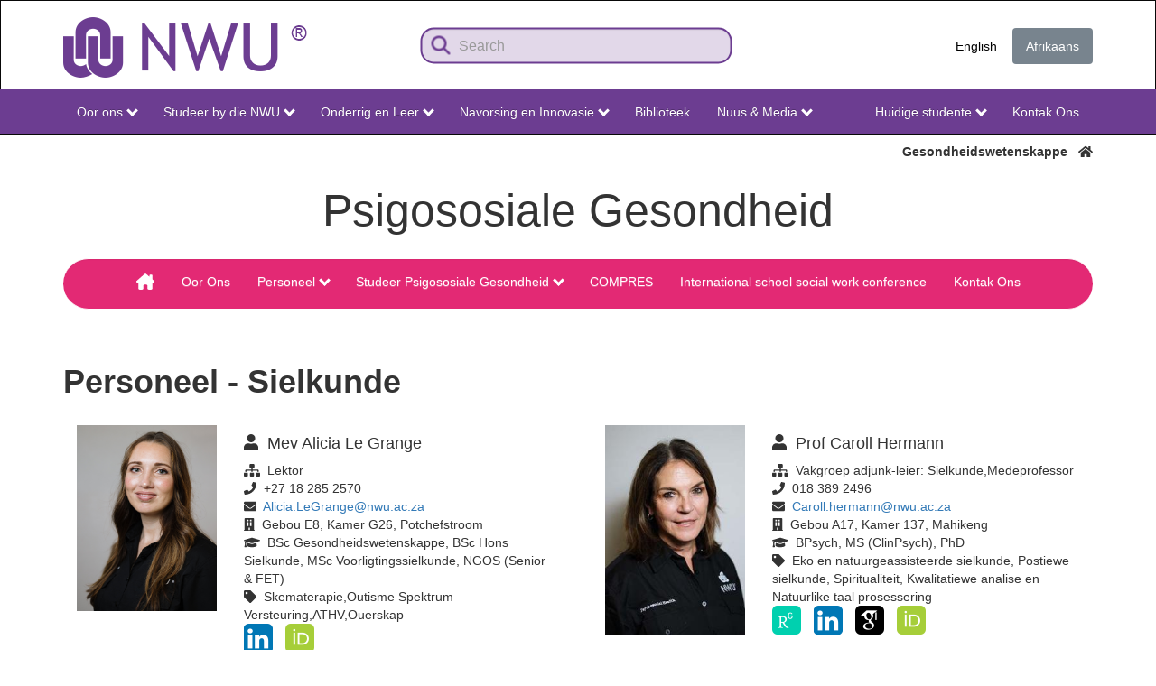

--- FILE ---
content_type: text/html; charset=UTF-8
request_url: https://health-sciences.nwu.ac.za/af/psychosocial-health/personeel-sielkunde
body_size: 19001
content:
<!DOCTYPE html>
<html  lang="af" dir="ltr" prefix="content: http://purl.org/rss/1.0/modules/content/  dc: http://purl.org/dc/terms/  foaf: http://xmlns.com/foaf/0.1/  og: http://ogp.me/ns#  rdfs: http://www.w3.org/2000/01/rdf-schema#  schema: http://schema.org/  sioc: http://rdfs.org/sioc/ns#  sioct: http://rdfs.org/sioc/types#  skos: http://www.w3.org/2004/02/skos/core#  xsd: http://www.w3.org/2001/XMLSchema# ">
  <head>
      <!-- Google tag (gtag.js) -->
      <script async src="https://www.googletagmanager.com/gtag/js?id=G-YCZNFP4PNS"></script>
      <script>
        window.dataLayer = window.dataLayer || [];
        function gtag(){dataLayer.push(arguments);}
        gtag('js', new Date());

        gtag('config', 'G-YCZNFP4PNS');
      </script>
	<link rel="apple-touch-icon" sizes="180x180" href="/sites/health-sciences.nwu.ac.za/files/files/favicon_io/apple-touch-icon.png">
    <link rel="icon" type="image/png" sizes="32x32" href="/sites/health-sciences.nwu.ac.za/files/files/favicon_io/favicon-32x32.png">
    <link rel="icon" type="image/png" sizes="16x16" href="/sites/health-sciences.nwu.ac.za/files/files/favicon_io/favicon-16x16.png">
    <link rel="manifest" href="/sites/health-sciences.nwu.ac.za/files/files/favicon_io/site.webmanifest">		  
    <meta charset="utf-8" />
<script async src="https://www.googletagmanager.com/gtag/js?id=G-YCZNFP4PNS"></script>
<script>window.dataLayer = window.dataLayer || [];function gtag(){dataLayer.push(arguments)};gtag("js", new Date());gtag("set", "developer_id.dMDhkMT", true);gtag("config", "G-YCZNFP4PNS", {"groups":"default","page_placeholder":"PLACEHOLDER_page_location"});</script>
<meta name="description" content=".views-row-odd.col-sm-6 { clear: both; margin-bottom:20px; } .views-row-even.col-sm-6 { margin-bottom:20px; }" />
<link rel="canonical" href="http://health-sciences.nwu.ac.za/af/psychosocial-health/personeel-sielkunde" />
<meta name="Generator" content="Drupal 10 (https://www.drupal.org)" />
<meta name="MobileOptimized" content="width" />
<meta name="HandheldFriendly" content="true" />
<meta name="viewport" content="width=device-width, initial-scale=1.0" />
<link rel="icon" href="/sites/health-sciences.nwu.ac.za/files/favicon_io/favicon.ico" type="image/vnd.microsoft.icon" />
<link rel="alternate" hreflang="en" href="http://health-sciences.nwu.ac.za/psychosocial-health/staff-psychology" />
<link rel="alternate" hreflang="af" href="http://health-sciences.nwu.ac.za/af/psychosocial-health/personeel-sielkunde" />

    <title>Personeel - Sielkunde | health-sciences.nwu.ac.za</title>
    <link rel="stylesheet" media="all" href="/sites/health-sciences.nwu.ac.za/files/css/css_xtP9UmR9XIEpX0rB90DYPM5YJjZGcG3fMOpk5-mZwzE.css?delta=0&amp;language=af&amp;theme=nwu_theme&amp;include=eJxljksKwzAMBS9krCMFW1ZA9UdGkmt6-ybdtNDNY5jZvGRGfvB4ELoooFnsUhgDVip8qasVGp6bYIUfDtyRoOiaqcWbI4-5PNjLnDrkZBQ25VO0H1nEzTVN-DPh205NnbZoDU-mbfDZ-81q9Aagj0Iq" />
<link rel="stylesheet" media="all" href="/sites/health-sciences.nwu.ac.za/files/css/css_vk5D21uktkPcmfrig7MMaJmz3WV8d5TAh5_20fcxl7I.css?delta=1&amp;language=af&amp;theme=nwu_theme&amp;include=eJxljksKwzAMBS9krCMFW1ZA9UdGkmt6-ybdtNDNY5jZvGRGfvB4ELoooFnsUhgDVip8qasVGp6bYIUfDtyRoOiaqcWbI4-5PNjLnDrkZBQ25VO0H1nEzTVN-DPh205NnbZoDU-mbfDZ-81q9Aagj0Iq" />
<link rel="stylesheet" media="all" href="/sites/health-sciences.nwu.ac.za/files/css/css_aHeZq7-GKU7loSzGsHQo3jrgATprxYQDnygTQrVdH1M.css?delta=2&amp;language=af&amp;theme=nwu_theme&amp;include=eJxljksKwzAMBS9krCMFW1ZA9UdGkmt6-ybdtNDNY5jZvGRGfvB4ELoooFnsUhgDVip8qasVGp6bYIUfDtyRoOiaqcWbI4-5PNjLnDrkZBQ25VO0H1nEzTVN-DPh205NnbZoDU-mbfDZ-81q9Aagj0Iq" />

    <script src="https://use.fontawesome.com/releases/v5.12.0/js/all.js" defer crossorigin="anonymous"></script>
<script src="https://use.fontawesome.com/releases/v5.12.0/js/v4-shims.js" defer crossorigin="anonymous"></script>

  </head>
  <body class="page-node-21360 path-node page-node-type-nwu-page has-glyphicons">
    <a href="#main-content" class="visually-hidden focusable skip-link">
      Skip to main content
    </a>
    
      <div class="dialog-off-canvas-main-canvas" data-off-canvas-main-canvas>
              <header class="navbar navbar-inverse container-fluid" id="navbar" role="banner">
    <div class="container">
            <div class="navbar-header">
          <div class="region region-navigation">
          <a class="logo navbar-btn pull-left" href="http://www.nwu.ac.za/" title="Home" rel="home">
      <img src="/sites/health-sciences.nwu.ac.za/files/NWU-logo-pers_3.png" alt="Home" />
    </a>
      <section class="views-exposed-form pull-right min-margin settings-tray-editable block block-views block-views-exposed-filter-blockmultisite-search-page-1 clearfix" data-drupal-selector="views-exposed-form-multisite-search-page-1" id="block-exposedformmultisite-searchpage-1" data-drupal-settingstray="editable">
  
    

      <form action="/af/multisite-search" method="get" id="views-exposed-form-multisite-search-page-1" accept-charset="UTF-8">
  <div class="form--inline form-inline clearfix">
  <div class="form-item js-form-item form-type-textfield js-form-type-textfield form-item-search-api-fulltext js-form-item-search-api-fulltext form-no-label form-group">
  
  
  <input placeholder="Search" data-drupal-selector="edit-search-api-fulltext" class="form-text form-control" type="text" id="edit-search-api-fulltext" name="search_api_fulltext" value="" size="30" maxlength="128" />

  
  
  </div>
<div data-drupal-selector="edit-actions" class="form-actions form-group js-form-wrapper form-wrapper" id="edit-actions"><button data-drupal-selector="edit-submit-multisite-search" class="button js-form-submit form-submit btn-primary btn icon-before" type="submit" id="edit-submit-multisite-search" value="Search"><span class="icon glyphicon glyphicon-search" aria-hidden="true"></span>
Search</button></div>

</div>

</form>

  </section>

<section class="language-switcher-language-url CSS - pull-right clear-right settings-tray-editable block block-language block-language-blocklanguage-interface clearfix" id="block-languageswitcher" role="navigation" data-drupal-settingstray="editable">
  
    

      <ul class="links nav nav-pills"><li hreflang="en" data-drupal-link-system-path="node/21360" class="en"><a href="/psychosocial-health/staff-psychology" class="language-link" hreflang="en" data-drupal-link-system-path="node/21360">English</a></li><li hreflang="af" data-drupal-link-system-path="node/21360" class="af is-active" aria-current="page"><a href="/af/psychosocial-health/personeel-sielkunde" class="language-link is-active" hreflang="af" data-drupal-link-system-path="node/21360" aria-current="page">Afrikaans</a></li></ul>
  </section>


  </div>

                          <button type="button" class="navbar-toggle" data-toggle="collapse" data-target="#navbar-collapse">
            <span class="sr-only">Toggle navigation</span>
            <span class="icon-bar"></span>
            <span class="icon-bar"></span>
            <span class="icon-bar"></span>
          </button>
              </div>

                    <div id="navbar-collapse" class="navbar-collapse collapse">
          <div class="row container">
            <div class="region region-navigation-collapsible">
    <nav role="navigation" aria-labelledby="block-nwumainafr-menu" id="block-nwumainafr" class="settings-tray-editable" data-drupal-settingstray="editable">
            
  <h2 class="visually-hidden" id="block-nwumainafr-menu">NWU Main Afr</h2>
  

        
      <ul class="menu menu--nwumainafr nav navbar-nav">
                      <li class="expanded dropdown first leaf">
              <a class="dropdown-toggle" href="https://www.nwu.ac.za/af" data-toggle="dropdown">Oor ons<span class="caret"></span></a>
                          <ul class="dropdown-menu">
                      <li class="first leaf">
              <a href="https://www.nwu.ac.za/af/welkom-die-nwu">Welkom by die NWU</a>
                  </li>
                      <li class="leaf">
              <a href="https://www.nwu.ac.za/af/content/nwu-beheer-en-bestuur-22">NWU beheerstrukture</a>
                  </li>
                      <li class="leaf">
              <a href="https://www.nwu.ac.za/af/content/nwu-beheer-en-bestuur-0">NWU bestuur</a>
                  </li>
                      <li class="leaf">
              <a href="https://www.nwu.ac.za/af/leidende-dokumente-beheer-en-bestuur">Statuut en riglyndokumente</a>
                  </li>
                      <li class="leaf">
              <a href="https://www.nwu.ac.za/af/gov_man/policy/index.html">Beleide en Reëls</a>
                  </li>
                      <li class="leaf">
              <a href="https://www.nwu.ac.za/transformation">Transformasie by die NWU</a>
                  </li>
                      <li class="leaf">
              <a href="https://services.nwu.ac.za/nwuway">NWU-waardes en Waardegedrewe Gedrag</a>
                  </li>
                      <li class="leaf">
              <a href="https://www.nwu.ac.za/sites/www.nwu.ac.za/files/files/i-institutional-information/pocket-statistics/NWU%20Quick%20Stats%202025-2026.pdf">NWU statistieke</a>
                  </li>
                      <li class="leaf">
              <a href="https://studies.nwu.ac.za/studies/faculty-fact-sheets">Fakulteit feiteblaaie</a>
                  </li>
                      <li class="leaf">
              <a href="https://www.nwu.ac.za/internationalisation/international-strategic-partnerships-and-collaborations">Internasionalisering</a>
                  </li>
                      <li class="leaf">
              <a href="https://www.nwu.ac.za/af/content/nwu-ons-publikasies">NWU Publikasies</a>
                  </li>
                      <li class="leaf">
              <a href="https://www.nwu.ac.za/af/rangordening">Rangordening </a>
                  </li>
                      <li class="last leaf">
              <a href="https://www.nwu.ac.za/af/nwu-kontakinligting">Kontak ons</a>
                  </li>
        </ul>
  
            </li>
                      <li class="expanded dropdown leaf">
              <a class="dropdown-toggle" href="https://studies.nwu.ac.za/af" data-toggle="dropdown">Studeer by die NWU<span class="caret"></span></a>
                          <ul class="dropdown-menu">
                      <li class="first leaf">
              <a href="https://studies.nwu.ac.za/af/studies/aansoeke">Doen hier aansoek</a>
                  </li>
                      <li class="leaf">
              <a href="https://studies.nwu.ac.za/af/studies/beurse">Beurse</a>
                  </li>
                      <li class="leaf">
              <a href="https://services.nwu.ac.za/af/student-accounts-and-bursaries/betaalbare-gelde">Betaalbare gelde</a>
                  </li>
                      <li class="leaf">
              <a href="https://studies.nwu.ac.za/af">Voorgraadse studies</a>
                  </li>
                      <li class="leaf">
              <a href="https://studies.nwu.ac.za/af/nagraadse-studies">Nagraadse studies</a>
                  </li>
                      <li class="leaf">
              <a href="https://distance.nwu.ac.za/">Afstandsleer</a>
                  </li>
                      <li class="leaf">
              <a href="https://services.nwu.ac.za/unit-continuing-education/uce-short-courses">Kortkursusse</a>
                  </li>
                      <li class="leaf">
              <a href="https://studies.nwu.ac.za/af/studies/koshuise">Koshuise</a>
                  </li>
                      <li class="leaf">
              <a href="https://nwubusinessschool.co.za/">Besigheidskool</a>
                  </li>
                      <li class="leaf">
              <a href="https://www.nwu.ac.za/nwu/students/int.html">Internasionale studente</a>
                  </li>
                      <li class="leaf">
              <a href="https://studies.nwu.ac.za/af/studies/jaarboeke">Akademiese jaarboeke</a>
                  </li>
                      <li class="last leaf">
              <a href="https://sport.nwu.ac.za/af">Sport</a>
                  </li>
        </ul>
  
            </li>
                      <li class="expanded dropdown leaf">
              <a class="dropdown-toggle" href="https://www.nwu.ac.za/af/fakulteite" data-toggle="dropdown">Onderrig en Leer<span class="caret"></span></a>
                          <ul class="dropdown-menu">
                      <li class="first leaf">
              <a href="https://commerce.nwu.ac.za/af">Ekonomiese en Bestuurswetenskappe</a>
                  </li>
                      <li class="leaf">
              <a href="https://humanities.nwu.ac.za/af">Geesteswetenskappe</a>
                  </li>
                      <li class="leaf">
              <a href="https://health-sciences.nwu.ac.za/af">Gesondheidswetenskappe</a>
                  </li>
                      <li class="leaf">
              <a href="https://engineering.nwu.ac.za/af">Ingenieurswese</a>
                  </li>
                      <li class="leaf">
              <a href="https://natural-sciences.nwu.ac.za/af">Natuur- en Landbouwetenskappe</a>
                  </li>
                      <li class="leaf">
              <a href="https://education.nwu.ac.za/af">Opvoedkunde</a>
                  </li>
                      <li class="leaf">
              <a href="https://law.nwu.ac.za/af">Regte</a>
                  </li>
                      <li class="leaf">
              <a href="https://theology.nwu.ac.za/af">Teologie</a>
                  </li>
                      <li class="leaf">
              <a href="https://services.nwu.ac.za/ctl">Sentrum vir Onderrig en Leer-eenheid</a>
                  </li>
                      <li class="leaf">
              <a href="https://services.nwu.ac.za/af/career-services/tuis">Loopbaandienste</a>
                  </li>
                      <li class="leaf">
              <a href="https://distance.nwu.ac.za/">Afstandsleer</a>
                  </li>
                      <li class="leaf">
              <a href="https://services.nwu.ac.za/af/language-directorate/wie-ons-en-wat-ons-doen">Taaldirektoraat</a>
                  </li>
                      <li class="leaf">
              <a href="https://services.nwu.ac.za/af/sala">Studente Akademiese Lewensiklus Administrasie</a>
                  </li>
                      <li class="leaf">
              <a href="https://www.nwu.ac.za/international-students">International Student Compliance Office</a>
                  </li>
                      <li class="last leaf">
              <a href="https://studies.nwu.ac.za/studies/faculty-fact-sheets">Fakulteit feiteblaaie</a>
                  </li>
        </ul>
  
            </li>
                      <li class="expanded dropdown leaf">
              <a class="dropdown-toggle" href="https://www.nwu.ac.za/af/research-and-innovation" data-toggle="dropdown">Navorsing en Innovasie<span class="caret"></span></a>
                          <ul class="dropdown-menu">
                      <li class="first leaf">
              <a href="https://www.nwu.ac.za/af/research-and-innovation">Navorsing en Innovasie</a>
                  </li>
                      <li class="leaf">
              <a href="https://www.nwu.ac.za/af/adjunk-visekanselier-navorsing-en-innovasie">AVK: Navorsing en Innovasie</a>
                  </li>
                      <li class="leaf">
              <a href="https://services.nwu.ac.za/af/research-support/navorsingondersteuning">Navorsingsondersteuning</a>
                  </li>
                      <li class="leaf">
              <a href="https://www.nwu.ac.za/irims">Geïntegreerde Navorsingsintegriteit-bestuurstelsel (GNIBS)</a>
                  </li>
                      <li class="leaf">
              <a href="https://services.nwu.ac.za/technology-transfer-and-innovation-support/home">Tegnologieoordrag en Innovasiesteun</a>
                  </li>
                      <li class="leaf">
              <a href="https://www.nwu.ac.za/international-students">Internasionale Studente</a>
                  </li>
                      <li class="leaf">
              <a href="https://www.nwu.ac.za/af/navorsing-nwu">Meer omtrent ons navorsing</a>
                  </li>
                      <li class="leaf">
              <a href="https://library.nwu.ac.za/">Ons biblioteek</a>
                  </li>
                      <li class="leaf">
              <a href="https://studies.nwu.ac.za/af/nagraadse-studies">Nagraadse studies</a>
                  </li>
                      <li class="leaf">
              <a href="https://services.nwu.ac.za/af/research-support/etiek">Navorsingsetiek</a>
                  </li>
                      <li class="leaf">
              <a href="https://services.nwu.ac.za/af/research-support/navorsingsentiteite">Navorsingsentiteite</a>
                  </li>
                      <li class="last leaf">
              <a href="https://www.nwu.ac.za/research-and-innovation/inaugural-lectures">Intreelesings</a>
                  </li>
        </ul>
  
            </li>
                      <li class="leaf">
              <a href="https://library.nwu.ac.za/">Biblioteek</a>
                  </li>
                      <li class="expanded dropdown last leaf">
              <a class="dropdown-toggle" href="https://news.nwu.ac.za/af" data-toggle="dropdown">Nuus &amp; Media<span class="caret"></span></a>
                          <ul class="dropdown-menu">
                      <li class="first leaf">
              <a href="https://www.nwu.ac.za/af/vice-chancellor">Van die Visiekanselier</a>
                  </li>
                      <li class="leaf">
              <a href="https://news.nwu.ac.za/press-releases">Mediaverklarings</a>
                  </li>
                      <li class="leaf">
              <a href="https://www.nwu.ac.za/announcements">Aankondigings</a>
                  </li>
                      <li class="leaf">
              <a href="https://news.nwu.ac.za/af">Nuus</a>
                  </li>
                      <li class="leaf">
              <a href="https://www.nwu.ac.za/af/volg-ons">Sosiale Media</a>
                  </li>
                      <li class="last leaf">
              <a href="https://www.nwu.ac.za/af/content/nwu-ons-publikasies">Publikasies en video&#039;s</a>
                  </li>
        </ul>
  
            </li>
        </ul>
  

  </nav>
<nav role="navigation" aria-labelledby="block-nwusecondaryafr-menu" id="block-nwusecondaryafr" class="pull-right clear-right settings-tray-editable" data-drupal-settingstray="editable">
            
  <h2 class="visually-hidden" id="block-nwusecondaryafr-menu">NWU Secondary Afr</h2>
  

        
      <ul class="menu menu--nwusecondaryafr nav navbar-nav">
                      <li class="expanded dropdown first leaf">
              <a class="dropdown-toggle" href="https://studies.nwu.ac.za/af" data-toggle="dropdown">Huidige studente<span class="caret"></span></a>
                          <ul class="dropdown-menu">
                      <li class="first leaf">
              <a href="https://www.nwu.ac.za/af/leidende-dokumente-beheer-en-bestuur#academic-integrity">Akademiese Integriteit</a>
                  </li>
                      <li class="leaf">
              <a href="https://www.nwu.ac.za/af/content/datums-tuisblad">Belangrike Datums</a>
                  </li>
                      <li class="leaf">
              <a href="https://sisportal-100997.campusnexus.cloud/cmcportal/">Deelnamepunte</a>
                  </li>
                      <li class="leaf">
              <a href="https://efundi.nwu.ac.za/portal/">eFundi</a>
                  </li>
                      <li class="leaf">
              <a href="https://studies.nwu.ac.za/af/studies/eksamen-en-assesseringsroosters">Eksamen- en assesseringsroosters</a>
                  </li>
                      <li class="leaf">
              <a href="https://sisportal-100997.campusnexus.cloud/cmcportal/">Eksamenuitslae</a>
                  </li>
                      <li class="leaf">
              <a href="https://services.nwu.ac.za/af/kampusgesondheidsorgsentrum/tuis">Kampusgesondheidsorgsentrum</a>
                  </li>
                      <li class="leaf">
              <a href="https://services.nwu.ac.za/af/student-academic-lifecycle-administration/seremonies">Gradeplegtighede</a>
                  </li>
                      <li class="leaf">
              <a href="https://services.nwu.ac.za/af/facilities-department/instandhoudingversoek">Instandhoudingversoek</a>
                  </li>
                      <li class="leaf">
              <a href="https://studies.nwu.ac.za/af/studies/jaarboeke">Jaarboeke</a>
                  </li>
                      <li class="leaf">
              <a href="https://studies.nwu.ac.za/af/studies/klasroosters">Klasroosters</a>
                  </li>
                      <li class="leaf">
              <a href="https://services.nwu.ac.za/af/career-services/tuis">Loopbaandienste</a>
                  </li>
                      <li class="leaf">
              <a href="https://studies.nwu.ac.za/nwu-payment-card">NWU betaalkaart en spesiale aanbiedinge</a>
                  </li>
                      <li class="leaf">
              <a href="https://sisportal-100997.campusnexus.cloud/cmcportal/">Persoonlike Eksamenrooster</a>
                  </li>
                      <li class="leaf">
              <a href="https://studies.nwu.ac.za/af/studies/registrasies">Registrasie</a>
                  </li>
                      <li class="leaf">
              <a href="https://sisportal-100997.campusnexus.cloud/cmcportal/">Rekeningnavrae</a>
                  </li>
                      <li class="leaf">
              <a href="https://services.nwu.ac.za/centre-teaching-and-learning-ctl/student-support">Sentrum vir Onderrig en Leer-eenheid</a>
                  </li>
                      <li class="leaf">
              <a href="https://services.nwu.ac.za/af/sala">Studente Akademiese Lewensiklus Administrasie</a>
                  </li>
                      <li class="leaf">
              <a href="https://studies.nwu.ac.za/student-life">Studentelewe</a>
                  </li>
                      <li class="leaf">
              <a href="https://services.nwu.ac.za/af/student-counselling-and-development/tuis">Studentevoorligting en -ontwikkeling</a>
                  </li>
                      <li class="last leaf">
              <a href="https://sport.nwu.ac.za/af">Sport</a>
                  </li>
        </ul>
  
            </li>
                      <li class="last leaf">
              <a href="https://www.nwu.ac.za/af/nwu-kontakinligting">Kontak Ons</a>
                  </li>
        </ul>
  

  </nav>

  </div>

        </div>
        </div>
                </div>
    </header>

                        <div class="container-fluid site-topbar" role="heading">
          <div class="container">
            <div class="region region-headersite">
    <section id="block-colourbartopbarsecondpagesafr" class="settings-tray-editable block block-block-content block-block-content9fd1c552-5cce-4bdc-aef1-1b658a94a215 clearfix" data-drupal-settingstray="editable">
  
    

      
            <div class="field field--name-body field--type-text-with-summary field--label-hidden field--item"><div><a href="/af">Gesondheidswetenskappe &nbsp;&nbsp;<i class="fa fa-home" aria-hidden="true"></i></a></div>
</div>
      
  </section>


  </div>

          </div>
          </div>
          
        <div class="container-fluid site-nav" role="heading">
    <div class="container">

    <div class="navbar-header navbar-second">
        <div class="region region-headernavigation">
    <section class="views-element-container settings-tray-editable block block-views block-views-blocknwu-business-unit-block-block-1 clearfix" id="block-views-block-nwu-business-unit-block-block-1" data-drupal-settingstray="editable">
  
    

      <div class="form-group"><div class="view view-nwu-business-unit-block view-id-nwu_business_unit_block view-display-id-block_1 js-view-dom-id-dca519f3af2017458a54d53e96a02ae001c8ce3a19fc386501028bcaae0e462e">
  
    
      
      <div class="view-content">
          <div class="views-row"><div class="views-field views-field-field-business-unit"><h1 class="field-content">Psigososiale Gesondheid</h1></div></div>

    </div>
  
          </div>
</div>

  </section>


  </div>

                    <button type="button" class="navbar-toggle navbar-toggle-second" data-toggle="collapse" data-target="#navbar-collapse-2">
          <span class="sr-only">Toggle navigation</span>
          <span class="icon-bar"></span>
          <span class="icon-bar"></span>
          <span class="icon-bar"></span>
        </button>
          </div>

              <div id="navbar-collapse-2" class="navbar-collapse collapse well">
          <div class="region region-headernavigation-collapsible">
    <nav role="navigation" aria-labelledby="block-menuschoolpsychosocialhealth-menu" id="block-menuschoolpsychosocialhealth" class="settings-tray-editable" data-drupal-settingstray="editable">
            
  <h2 class="visually-hidden" id="block-menuschoolpsychosocialhealth-menu">menu-school-psychosocial-health</h2>
  

        
      <ul class="menu menu--menu-school-psychosocial-health nav navbar-nav">
                      <li class="first leaf">
              <a href="/af/psychosocial-health"><svg xmlns="http://www.w3.org/2000/svg"
  class="icon icon-house-chimney"
  height="20"
  width="20"
  fill="#ffffff"
      aria-hidden="true"
    focusable="false"
  >
  <use href="/libraries/fontawesome-free/sprites/solid.svg#house-chimney"/>
</svg></a>
                  </li>
                      <li class="leaf">
              <a href="/af/psychosocial-health/oor-ons">Oor Ons</a>
                  </li>
                      <li class="expanded dropdown active-trail leaf">
              <a class="dropdown-toggle active-trail" href="/af/psychosocial-health/personeel-sielkunde" data-toggle="dropdown">Personeel<span class="caret"></span></a>
                          <ul class="dropdown-menu">
                      <li class="first leaf">
              <a href="/af/psychosocial-health/administratiewe-personeel">Administratiewe personeel</a>
                  </li>
                      <li class="leaf">
              <a href="/af/psychosocial-health/personeel-sielkunde">Sielkunde</a>
                  </li>
                      <li class="last leaf">
              <a href="/af/psychosocial/personeel-maatskaplike-werk">Maatskaplike werk</a>
                  </li>
        </ul>
  
            </li>
                      <li class="expanded dropdown leaf">
              <a class="dropdown-toggle" href="/af" data-toggle="dropdown">Studeer Psigososiale Gesondheid<span class="caret"></span></a>
                          <ul class="dropdown-menu">
                      <li class="first leaf">
              <a href="/af/psychosocial-health/sielkunde-psigologie">Sielkunde (Psigologie)</a>
                  </li>
                      <li class="last leaf">
              <a href="/af/psychosocial-health/maatskaplike-werk">Maatskaplike werk</a>
                  </li>
        </ul>
  
            </li>
                      <li class="leaf">
              <a href="/af/health-sciences.nwu.ac.za/af/compres/compres-nagraadse-studies">COMPRES</a>
                  </li>
                      <li class="leaf">
              <a href="/af/node/24264">International school social work conference</a>
                  </li>
                      <li class="last leaf">
              <a href="/af/psychosocial-health/kontak-ons">Kontak Ons</a>
                  </li>
        </ul>
  

  </nav>

  </div>

      </div>
        
  </div>
  </div>

      <div class="container-fluid site-titlesocial" role="heading">
    <div class="container">
    <div class="row">
            </div>
    </div>
    </div>
  
  <div role="main" class="main-container container-fluid js-quickedit-main-content">
    <div class="container">
    <div class="row">

                              <div class="col-sm-12" role="heading">
              <div class="region region-header">
        <h1 class="page-header">
<span>Personeel - Sielkunde</span>
</h1>

<div data-drupal-messages-fallback class="hidden"></div>

  </div>

          </div>
              
            
                  <section class="col-sm-12">

                
                                      
                  
                          <a id="main-content"></a>
            <div class="region region-content">
      <article data-history-node-id="21360" about="/af/psychosocial-health/personeel-sielkunde" class="nwu-page full clearfix">

  
    

  <div class="content">
    
            <div class="field field--name-body field--type-text-with-summary field--label-hidden field--item">
	<style type="text/css">.views-row-odd.col-sm-6 {
    clear: both;
    margin-bottom:20px;
}
.views-row-even.col-sm-6 {
    margin-bottom:20px;
}
	</style>

</div>
      
  </div>

  
</article>

<section class="views-element-container settings-tray-editable block block-views block-views-blockstaff-2-in-row-block-45 clearfix" id="block-views-block-staff-2-in-row-block-45" data-drupal-settingstray="editable">
  
    

      <div class="form-group"><div class="row view view-staff-2-in-row view-id-staff_2_in_row view-display-id-block_45 js-view-dom-id-20079fd44ad1af34b2e02086f5381fb8c772d3816666f7e4829ec4a7629c68a0">
  
    
      
      <div class="view-content">
          <div class="col-sm-6 views-row"><div class="views-field views-field-nothing col-sm-4"><span class="field-content"><div class="photo">  <img loading="lazy" src="/sites/health-sciences.nwu.ac.za/files/styles/max_325x325/public/files/staff/Psychosocial%20Health-A%20le%20Grange-2025_0.png?itok=6jDYTOZ8" width="244" height="325" alt="" typeof="Image" class="img-responsive" />


</div></span></div><div class="views-field views-field-nothing-1 col-sm-8"><span class="field-content"><div class="info">
<h4><i class="fa fa-user" aria-hidden="true"></i>&nbsp;&nbsp;Mev Alicia Le Grange</br> </h4>
<i class="fa fa-sitemap" aria-hidden="true"></i>&nbsp;&nbsp;Lektor</br>
<i class="fa fa-phone" aria-hidden="true"></i>&nbsp;&nbsp;+27 18 285 2570 </br>
<i class="fa fa-envelope" aria-hidden="true"></i>&nbsp;&nbsp;<a href="mailto:Alicia.LeGrange@nwu.ac.za">Alicia.LeGrange@nwu.ac.za</a></br> 
<i class="fa fa-building" aria-hidden="true"></i>&nbsp;&nbsp;Gebou E8, Kamer G26, Potchefstroom</br>
<i class="fa fa-graduation-cap" aria-hidden="true"></i>&nbsp;&nbsp;BSc Gesondheidswetenskappe, BSc Hons Sielkunde, MSc Voorligtingssielkunde, NGOS (Senior &amp; FET)
</br>
<i class="fa fa-tag" aria-hidden="true"></i>&nbsp;&nbsp;Skematerapie,Outisme Spektrum Versteuring,ATHV,Ouerskap</br> 
<a href="https://www.linkedin.com/in/alicia-le-grange-9a44a2114"><span aria-hidden="true" class="linkicon__icon icon icon-linkedin"></a> <a href="https://orcid.org/0000-0001-6414-4458"><span aria-hidden="true" class="linkicon__icon icon icon-orcid"></a><br />
</div></span></div></div>
    <div class="col-sm-6 views-row"><div class="views-field views-field-nothing col-sm-4"><span class="field-content"><div class="photo">  <img loading="lazy" src="/sites/health-sciences.nwu.ac.za/files/styles/max_325x325/public/files/staff/C%20Hermann.jpg?itok=pFGiasLe" width="217" height="325" alt="" typeof="Image" class="img-responsive" />


</div></span></div><div class="views-field views-field-nothing-1 col-sm-8"><span class="field-content"><div class="info">
<h4><i class="fa fa-user" aria-hidden="true"></i>&nbsp;&nbsp;Prof Caroll Hermann</br> </h4>
<i class="fa fa-sitemap" aria-hidden="true"></i>&nbsp;&nbsp;Vakgroep adjunk-leier: Sielkunde,Medeprofessor</br>
<i class="fa fa-phone" aria-hidden="true"></i>&nbsp;&nbsp;018 389 2496</br>
<i class="fa fa-envelope" aria-hidden="true"></i>&nbsp;&nbsp;<a href="mailto:Caroll.hermann@nwu.ac.za">Caroll.hermann@nwu.ac.za</a></br> 
<i class="fa fa-building" aria-hidden="true"></i>&nbsp;&nbsp;Gebou A17, Kamer 137, Mahikeng</br>
<i class="fa fa-graduation-cap" aria-hidden="true"></i>&nbsp;&nbsp;BPsych, MS (ClinPsych), PhD
</br>
<i class="fa fa-tag" aria-hidden="true"></i>&nbsp;&nbsp;Eko en natuurgeassisteerde sielkunde, Postiewe sielkunde, Spiritualiteit, Kwalitatiewe analise en Natuurlike taal prosessering</br> 
<a href="https://www.researchgate.net/profile/Caroll-Hermann"><span aria-hidden="true" class="linkicon__icon icon icon-researchgate"></a> <a href="https://www.linkedin.com/in/caroll-dewar-hermann-69a08631/"><span aria-hidden="true" class="linkicon__icon icon icon-linkedin"></a> <a href="https://scholar.google.com/citations?user=eCXpKLAAAAAJ&amp;hl=en"><span aria-hidden="true" class="linkicon__icon icon icon-scholar"></a> <a href="https://orcid.org/0000-0002-7224-8297"><span aria-hidden="true" class="linkicon__icon icon icon-orcid"></a><br />
</div></span></div></div>
    <div class="col-sm-6 views-row"><div class="views-field views-field-nothing col-sm-4"><span class="field-content"><div class="photo">  <img loading="lazy" src="/sites/health-sciences.nwu.ac.za/files/styles/max_325x325/public/files/staff/Pyschosocial%20Health-Christian-VC-2025.png?itok=y9C8fRKE" width="244" height="325" alt="" typeof="Image" class="img-responsive" />


</div></span></div><div class="views-field views-field-nothing-1 col-sm-8"><span class="field-content"><div class="info">
<h4><i class="fa fa-user" aria-hidden="true"></i>&nbsp;&nbsp;Dr Christiaan Bekker</br> </h4>
<i class="fa fa-sitemap" aria-hidden="true"></i>&nbsp;&nbsp;Senior Lektor, Adjunkdirekteur: Skool vir Psigososiale Gesondheid</br>
<i class="fa fa-phone" aria-hidden="true"></i>&nbsp;&nbsp;+27 16 910 3418</br>
<i class="fa fa-envelope" aria-hidden="true"></i>&nbsp;&nbsp;<a href="mailto:christiaan.bekker@nwu.ac.za">christiaan.bekker@nwu.ac.za</a></br> 
<i class="fa fa-building" aria-hidden="true"></i>&nbsp;&nbsp;Gebou A13, Kamer 119, Vanderbijlpark</br>
<i class="fa fa-graduation-cap" aria-hidden="true"></i>&nbsp;&nbsp;PhD Psychology, BA, BA Hons Teologie, BA Hons Psigologie, MA Positiewe Psigologie (Sielkunde)
</br>
<i class="fa fa-tag" aria-hidden="true"></i>&nbsp;&nbsp;Positiewe Psigologie (Sielkunde)</br> 
<a href="https://www.researchgate.net/profile/Christiaan_Bekker"><span aria-hidden="true" class="linkicon__icon icon icon-researchgate"></a> <a href="https://www.linkedin.com/in/christiaan-bekker-9bb49441/"><span aria-hidden="true" class="linkicon__icon icon icon-linkedin"></a> <a href="https://scholar.google.co.za/citations?hl=en&amp;user=KdM22fYAAAAJ"><span aria-hidden="true" class="linkicon__icon icon icon-scholar"></a> <a href="https://orcid.org/0000-0002-9775-9149"><span aria-hidden="true" class="linkicon__icon icon icon-orcid"></a><br />
</div></span></div></div>
    <div class="col-sm-6 views-row"><div class="views-field views-field-nothing col-sm-4"><span class="field-content"><div class="photo">  <img loading="lazy" src="/sites/health-sciences.nwu.ac.za/files/styles/max_325x325/public/files/staff/Psychosocial%20Health-E%20du%20Plessis-2025_0.png?itok=yFS3qRxc" width="244" height="325" alt="" typeof="Image" class="img-responsive" />


</div></span></div><div class="views-field views-field-nothing-1 col-sm-8"><span class="field-content"><div class="info">
<h4><i class="fa fa-user" aria-hidden="true"></i>&nbsp;&nbsp;Professor Edwin Du Plessis</br> </h4>
<i class="fa fa-sitemap" aria-hidden="true"></i>&nbsp;&nbsp;Mede-professor</br>
<i class="fa fa-phone" aria-hidden="true"></i>&nbsp;&nbsp;018 2991043</br>
<i class="fa fa-envelope" aria-hidden="true"></i>&nbsp;&nbsp;<a href="mailto:Edwin.duplessis@nwu.ac.za">Edwin.duplessis@nwu.ac.za</a></br> 
<i class="fa fa-building" aria-hidden="true"></i>&nbsp;&nbsp;Gebou E8, Kamer 124, Potchefstroom</br>
<i class="fa fa-graduation-cap" aria-hidden="true"></i>&nbsp;&nbsp;PhD (Kliniese Sielkunde) MA (Kliniese Sielkunde) 
</br>
 
<a href="https://orcid.org/0000-0002-5535-5939"><span aria-hidden="true" class="linkicon__icon icon icon-orcid"></a><br />
</div></span></div></div>
    <div class="col-sm-6 views-row"><div class="views-field views-field-nothing col-sm-4"><span class="field-content"><div class="photo">  <img loading="lazy" src="/sites/health-sciences.nwu.ac.za/files/styles/max_325x325/public/files/staff/Psychosocial%20Health-Gerhard-VC-2025.png?itok=wRf89AT_" width="217" height="325" alt="" typeof="Image" class="img-responsive" />


</div></span></div><div class="views-field views-field-nothing-1 col-sm-8"><span class="field-content"><div class="info">
<h4><i class="fa fa-user" aria-hidden="true"></i>&nbsp;&nbsp;Mnr Gerhard Rodgers</br> </h4>
<i class="fa fa-sitemap" aria-hidden="true"></i>&nbsp;&nbsp;Lektor</br>
<i class="fa fa-phone" aria-hidden="true"></i>&nbsp;&nbsp;016 910 3093</br>
<i class="fa fa-envelope" aria-hidden="true"></i>&nbsp;&nbsp;<a href="mailto:Gerhard.Rodgers@nwu.ac.za">Gerhard.Rodgers@nwu.ac.za</a></br> 
<i class="fa fa-building" aria-hidden="true"></i>&nbsp;&nbsp;Gebou A13, Kamer 123, Vanderbijlpark</br>
<i class="fa fa-graduation-cap" aria-hidden="true"></i>&nbsp;&nbsp;BA Psychology and Sociology, Bachelor of Health Sciences Honours Psychology, MA Research Psychology.
</br>
<i class="fa fa-tag" aria-hidden="true"></i>&nbsp;&nbsp;Navorsingsmetodologieë, kwalitatiewe navorsing, Visuele Metodologieë, Veerkragtigheid</br> 
<a href="https://linkedin.com/in/gerhard-rodgers-291000103"><span aria-hidden="true" class="linkicon__icon icon icon-linkedin"></a> <a href="https://orcid.org/0000-0002-5231-623X"><span aria-hidden="true" class="linkicon__icon icon icon-orcid"></a><br />
</div></span></div></div>
    <div class="col-sm-6 views-row"><div class="views-field views-field-nothing col-sm-4"><span class="field-content"><div class="photo">  <img loading="lazy" src="/sites/health-sciences.nwu.ac.za/files/styles/max_325x325/public/files/staff/Psychosocial%20Health-J%20Potgieter-2025.png?itok=7lrUr3xb" width="244" height="325" alt="" typeof="Image" class="img-responsive" />


</div></span></div><div class="views-field views-field-nothing-1 col-sm-8"><span class="field-content"><div class="info">
<h4><i class="fa fa-user" aria-hidden="true"></i>&nbsp;&nbsp;Prof  Johan Potgieter</br> </h4>
<i class="fa fa-sitemap" aria-hidden="true"></i>&nbsp;&nbsp;Professor</br>
<i class="fa fa-phone" aria-hidden="true"></i>&nbsp;&nbsp;018 299 1731</br>
<i class="fa fa-envelope" aria-hidden="true"></i>&nbsp;&nbsp;<a href="mailto:Johan.Potgieter@nwu.ac.za">Johan.Potgieter@nwu.ac.za</a></br> 
<i class="fa fa-building" aria-hidden="true"></i>&nbsp;&nbsp;Gebou E8, Kamer 123, Potchefstroom</br>
<i class="fa fa-graduation-cap" aria-hidden="true"></i>&nbsp;&nbsp;BSc (Sielkunde &amp; Fisiologie); MSc (Kliniese Sielkunde); PhD (Sielkunde).
</br>
<i class="fa fa-tag" aria-hidden="true"></i>&nbsp;&nbsp;Welstand,Veerkragtigheid,Natuurondersteunde psigoterapeutiese intervensie,Avontuurterapie,Groepterapie</br> 
<a href="https://www.researchgate.net/profile/Johan-Potgieter-5?ev=hdr_xprf"><span aria-hidden="true" class="linkicon__icon icon icon-researchgate"></a> <a href="https://www.linkedin.com/in/johan-potgieter-41675b39/"><span aria-hidden="true" class="linkicon__icon icon icon-linkedin"></a> <a href="https://orcid.org/0000-0002-5502-7134"><span aria-hidden="true" class="linkicon__icon icon icon-orcid"></a><br />
</div></span></div></div>
    <div class="col-sm-6 views-row"><div class="views-field views-field-nothing col-sm-4"><span class="field-content"><div class="photo">  <img loading="lazy" src="/sites/health-sciences.nwu.ac.za/files/styles/max_325x325/public/files/staff/Psychosocial%20Health-K%20Botha.png?itok=ADncY4Mc" width="244" height="325" alt="" typeof="Image" class="img-responsive" />


</div></span></div><div class="views-field views-field-nothing-1 col-sm-8"><span class="field-content"><div class="info">
<h4><i class="fa fa-user" aria-hidden="true"></i>&nbsp;&nbsp;Prof  Karel Botha</br> </h4>
<i class="fa fa-sitemap" aria-hidden="true"></i>&nbsp;&nbsp;Adjunk-direkteur: Skool vir Psigososiale Gesondheid op Potchefstroom Kampus (waarnemend)</br>
<i class="fa fa-phone" aria-hidden="true"></i>&nbsp;&nbsp;+27 18 299 1726</br>
<i class="fa fa-envelope" aria-hidden="true"></i>&nbsp;&nbsp;<a href="mailto:Karel.Botha@nwu.ac.za">Karel.Botha@nwu.ac.za</a></br> 
<i class="fa fa-building" aria-hidden="true"></i>&nbsp;&nbsp;Gebou E8, Kamer 125, Potchefstroom</br>
<i class="fa fa-graduation-cap" aria-hidden="true"></i>&nbsp;&nbsp;BA (Sielkunde); BA (Hons) Sielkunde; MA (Kliniese Sielkunde); PhD (Sielkunde)
</br>
<i class="fa fa-tag" aria-hidden="true"></i>&nbsp;&nbsp;Psigopatologie by volwassenes.Die selfregulering van kognisie en emosie, spesifiek selfrefleksie.Afwagting en kreatiewe probleemoplossing.</br> 
<a href="https://www.researchgate.net/profile/Karel-Botha?ev=hdr_xprf"><span aria-hidden="true" class="linkicon__icon icon icon-researchgate"></a> <a href="https://scholar.google.co.za/citations?user=4ucJbvUAAAAJ&amp;hl=en"><span aria-hidden="true" class="linkicon__icon icon icon-scholar"></a><br />
</div></span></div></div>
    <div class="col-sm-6 views-row"><div class="views-field views-field-nothing col-sm-4"><span class="field-content"><div class="photo">  <img loading="lazy" src="/sites/health-sciences.nwu.ac.za/files/styles/max_325x325/public/files/staff/Pyschosocial%20Health-Mamabolo-VC-2025.png?itok=geVGs5Zf" width="244" height="325" alt="" typeof="Image" class="img-responsive" />


</div></span></div><div class="views-field views-field-nothing-1 col-sm-8"><span class="field-content"><div class="info">
<h4><i class="fa fa-user" aria-hidden="true"></i>&nbsp;&nbsp;Mnr Lawrence Lekau Mamabolo</br> </h4>
<i class="fa fa-sitemap" aria-hidden="true"></i>&nbsp;&nbsp;Lektor</br>
<i class="fa fa-phone" aria-hidden="true"></i>&nbsp;&nbsp;016 910 4001</br>
<i class="fa fa-envelope" aria-hidden="true"></i>&nbsp;&nbsp;<a href="mailto:Lawrence.Mamabolo@nwu.ac.za">Lawrence.Mamabolo@nwu.ac.za</a></br> 
<i class="fa fa-building" aria-hidden="true"></i>&nbsp;&nbsp;Gebou A13, Kamer 120, Vanderbijlpark</br>
<i class="fa fa-graduation-cap" aria-hidden="true"></i>&nbsp;&nbsp;MA Research Psychology, BA HONS Psychology, BA Health Sciences and Social Services (specialisation in psychological counselling).
</br>
<i class="fa fa-tag" aria-hidden="true"></i>&nbsp;&nbsp;Veerkragtigheid, HIV, Manlike Gesondheid, Sleutel en kwesbare populasies</br> 
<a href="https://orcid.org/0000-0002-9944-5266"><span aria-hidden="true" class="linkicon__icon icon icon-orcid"></a><br />
</div></span></div></div>
    <div class="col-sm-6 views-row"><div class="views-field views-field-nothing col-sm-4"><span class="field-content"><div class="photo">  <img loading="lazy" src="/sites/health-sciences.nwu.ac.za/files/styles/max_325x325/public/files/staff/Psychosocial%20Health-Ramalepe-VC-2025_0.png?itok=dKww7naT" width="244" height="325" alt="" typeof="Image" class="img-responsive" />


</div></span></div><div class="views-field views-field-nothing-1 col-sm-8"><span class="field-content"><div class="info">
<h4><i class="fa fa-user" aria-hidden="true"></i>&nbsp;&nbsp;Dr Lebogang Ramalepe</br> </h4>
<i class="fa fa-sitemap" aria-hidden="true"></i>&nbsp;&nbsp;Lektor</br>
<i class="fa fa-phone" aria-hidden="true"></i>&nbsp;&nbsp;016 910 3127</br>
<i class="fa fa-envelope" aria-hidden="true"></i>&nbsp;&nbsp;<a href="mailto:Lebogang.ramalepe@nwu.ac.za">Lebogang.ramalepe@nwu.ac.za</a></br> 
<i class="fa fa-building" aria-hidden="true"></i>&nbsp;&nbsp;Gebou A13, Kamer 121, Vanderbijlpark</br>
<i class="fa fa-graduation-cap" aria-hidden="true"></i>&nbsp;&nbsp;(PhD (Sielkunde), M (Sielkunde)
</br>
<i class="fa fa-tag" aria-hidden="true"></i>&nbsp;&nbsp;LGBTI, Seksuele en geslagsminderheid, Geestesgesondheid, Middelgebruik, Welstand</br> 
<a href="https://www.researchgate.net/profile/Lebogang-Ramalepe"><span aria-hidden="true" class="linkicon__icon icon icon-researchgate"></a> <a href="https://www.linkedin.com/in/lebogang-ramalepe-363a0414b/"><span aria-hidden="true" class="linkicon__icon icon icon-linkedin"></a> <a href="https://orcid.org/0000-0003-4007-1113"><span aria-hidden="true" class="linkicon__icon icon icon-orcid"></a><br />
</div></span></div></div>
    <div class="col-sm-6 views-row"><div class="views-field views-field-nothing col-sm-4"><span class="field-content"><div class="photo">  <img loading="lazy" src="/sites/health-sciences.nwu.ac.za/files/styles/max_325x325/public/files/staff/M%20Erasmus.jpg?itok=7g0GLnrS" width="217" height="325" alt="" typeof="Image" class="img-responsive" />


</div></span></div><div class="views-field views-field-nothing-1 col-sm-8"><span class="field-content"><div class="info">
<h4><i class="fa fa-user" aria-hidden="true"></i>&nbsp;&nbsp;Me Mianda Erasmus</br> </h4>
<i class="fa fa-sitemap" aria-hidden="true"></i>&nbsp;&nbsp;Lektor</br>
<i class="fa fa-phone" aria-hidden="true"></i>&nbsp;&nbsp;+27 18 389 2334</br>
<i class="fa fa-envelope" aria-hidden="true"></i>&nbsp;&nbsp;<a href="mailto:Mianda.Erasmus@nwu.ac.za">Mianda.Erasmus@nwu.ac.za</a></br> 
<i class="fa fa-building" aria-hidden="true"></i>&nbsp;&nbsp;Building A17, Room 144, Mahikeng</br>
<i class="fa fa-graduation-cap" aria-hidden="true"></i>&nbsp;&nbsp;BMus; BMus Hons; BAHons (Sielkunde); BAHons (Taalstudie: Frans); MA (Navorsingsielkunde); MA (Frans: Die onderrig van Frans as 'n vreemde taal)
</br>
<i class="fa fa-tag" aria-hidden="true"></i>&nbsp;&nbsp;Sosiale sielkunde: Stereotipes, Intergroep verhoudings Sosiale media studies Genootskap van Onderrig en Leer:  ondersteuning van eerstejaars, groot klasse, gebruik van tegnologie, omgekeerde leer, uitnemendheid van onderrig op tersiêre vlak, spanonderrig</br> 
<a href="https://www.researchgate.net/profile/Mianda_Erasmus"><span aria-hidden="true" class="linkicon__icon icon icon-researchgate"></a> <a href="https://www.linkedin.com/in/mianda-erasmus-aa196a10a"><span aria-hidden="true" class="linkicon__icon icon icon-linkedin"></a> <a href="https://orcid.org/0000-0002-9521-8322"><span aria-hidden="true" class="linkicon__icon icon icon-orcid"></a> <a href="https://scholar.google.co.za/citations?user=u8xztdEAAAAJ&amp;hl=en"><span aria-hidden="true" class="linkicon__icon icon icon-scholar"></a><br />
</div></span></div></div>
    <div class="col-sm-6 views-row"><div class="views-field views-field-nothing col-sm-4"><span class="field-content"><div class="photo">  <img loading="lazy" src="/sites/health-sciences.nwu.ac.za/files/styles/max_325x325/public/files/staff/P%20Erasmus.jpg?itok=Ky7uaaQp" width="217" height="325" alt="" typeof="Image" class="img-responsive" />


</div></span></div><div class="views-field views-field-nothing-1 col-sm-8"><span class="field-content"><div class="info">
<h4><i class="fa fa-user" aria-hidden="true"></i>&nbsp;&nbsp;Prof  Petro Erasmus</br> </h4>
<i class="fa fa-sitemap" aria-hidden="true"></i>&nbsp;&nbsp;Mede-professor</br>
<i class="fa fa-phone" aria-hidden="true"></i>&nbsp;&nbsp;+27 18 389 2386</br>
<i class="fa fa-envelope" aria-hidden="true"></i>&nbsp;&nbsp;<a href="mailto:Petro.erasmus@nwu.ac.za">Petro.erasmus@nwu.ac.za</a></br> 
<i class="fa fa-building" aria-hidden="true"></i>&nbsp;&nbsp;Building A17, Room 145, Mahikeng</br>
<i class="fa fa-graduation-cap" aria-hidden="true"></i>&nbsp;&nbsp;PhD(Opvoedkundige Sielkunde), MEd, Meesters (Voorligting en Berading)
</br>
<i class="fa fa-tag" aria-hidden="true"></i>&nbsp;&nbsp;Ontwikkelingsielkunde, Neuro-ontwikkelings versteurings, Neurosielkunde van wiskunde prestasie</br> 
<a href="https://www.researchgate.net/profile/Petro_Erasmus"><span aria-hidden="true" class="linkicon__icon icon icon-researchgate"></a> <a href="https://orchid.org/0000-0001-8004-3964"><span aria-hidden="true" class="linkicon__icon icon icon-orcid"></a> <a href="https://scholar.google.com/citations?user=f1WhR5VyjOkC"><span aria-hidden="true" class="linkicon__icon icon icon-scholar"></a> <a href="https://www.linkedin.com/in/drpetroerasmus"><span aria-hidden="true" class="linkicon__icon icon icon-linkedin"></a><br />
</div></span></div></div>
    <div class="col-sm-6 views-row"><div class="views-field views-field-nothing col-sm-4"><span class="field-content"><div class="photo">  <img loading="lazy" src="/sites/health-sciences.nwu.ac.za/files/styles/max_325x325/public/files/staff/Psychosocial%20Health-Khoto-VC-2025_0.png?itok=d00eDFo5" width="217" height="325" alt="" typeof="Image" class="img-responsive" />


</div></span></div><div class="views-field views-field-nothing-1 col-sm-8"><span class="field-content"><div class="info">
<h4><i class="fa fa-user" aria-hidden="true"></i>&nbsp;&nbsp;Mev Shaheda Khota</br> </h4>
<i class="fa fa-sitemap" aria-hidden="true"></i>&nbsp;&nbsp;Dosent</br>
<i class="fa fa-phone" aria-hidden="true"></i>&nbsp;&nbsp;+27 16 910 3504</br>
<i class="fa fa-envelope" aria-hidden="true"></i>&nbsp;&nbsp;<a href="mailto:shaheda.khota@nwu.ac.za">shaheda.khota@nwu.ac.za</a></br> 
<i class="fa fa-building" aria-hidden="true"></i>&nbsp;&nbsp;Gebou A13, Kantoor 112, Potchefstroom</br>
<i class="fa fa-graduation-cap" aria-hidden="true"></i>&nbsp;&nbsp;MA Kliniese Sielkunde, Hons. Sielkunde, BA. Sielkunde
</br>
<i class="fa fa-tag" aria-hidden="true"></i>&nbsp;&nbsp;Kinder-, Adolessent- en Volwasse Psigopatologie Dwelmmisbruik</br> 
<a href="https://orcid.org/0000-0003-2064-7920"><span aria-hidden="true" class="linkicon__icon icon icon-orcid"></a><br />
</div></span></div></div>
    <div class="col-sm-6 views-row"><div class="views-field views-field-nothing col-sm-4"><span class="field-content"><div class="photo">  <img loading="lazy" src="/sites/health-sciences.nwu.ac.za/files/styles/max_325x325/public/files/staff/Psychosocial%20Health-Theunissen-VC-2025.png?itok=FI48RWya" width="244" height="325" alt="" typeof="Image" class="img-responsive" />


</div></span></div><div class="views-field views-field-nothing-1 col-sm-8"><span class="field-content"><div class="info">
<h4><i class="fa fa-user" aria-hidden="true"></i>&nbsp;&nbsp;Dr Shanaé Theunissen</br> </h4>
<i class="fa fa-sitemap" aria-hidden="true"></i>&nbsp;&nbsp;Lektor</br>
<i class="fa fa-phone" aria-hidden="true"></i>&nbsp;&nbsp;+2716 910 3420</br>
<i class="fa fa-envelope" aria-hidden="true"></i>&nbsp;&nbsp;<a href="mailto:shanae.theunissen@nwu.ac.za">shanae.theunissen@nwu.ac.za</a></br> 
<i class="fa fa-building" aria-hidden="true"></i>&nbsp;&nbsp;Building A13, Room 121, Vanderbijlpark</br>
<i class="fa fa-graduation-cap" aria-hidden="true"></i>&nbsp;&nbsp;BA Sielkunde, Soiologie en Tale, Hons Sielkunde, MA Kliniese Sielkunde, Besig met 'n PhD in Sielkunde
</br>
<i class="fa fa-tag" aria-hidden="true"></i>&nbsp;&nbsp;Gesondheidsorg Professionele Ontwikkeling, Geslagsgebaseerde Geweld, Intervensie Navorsing, Gemengde Metode Navorsing</br> 
<a href="https://orchid.org/0000-0003-43872872"><span aria-hidden="true" class="linkicon__icon icon icon-orcid"></a> <a href="https://www.researchgate.net/profile/Shanae-Theunissen?ev=hdr_xprf"><span aria-hidden="true" class="linkicon__icon icon icon-researchgate"></a> <a href="https://www.linkedin.com/in/shanae-theunissen-phd-6a24a490"><span aria-hidden="true" class="linkicon__icon icon icon-linkedin"></a> <a href="https://scholar.google.com/citations?authuser=1&amp;&amp;user=qeenVHkAAAAJ"><span aria-hidden="true" class="linkicon__icon icon icon-scholar"></a><br />
</div></span></div></div>
    <div class="col-sm-6 views-row"><div class="views-field views-field-nothing col-sm-4"><span class="field-content"><div class="photo">  <img loading="lazy" src="/sites/health-sciences.nwu.ac.za/files/styles/max_325x325/public/files/staff/Psychosocial%20Health-Jefferis-VC-2025_0.png?itok=inF2OuU3" width="217" height="325" alt="" typeof="Image" class="img-responsive" />


</div></span></div><div class="views-field views-field-nothing-1 col-sm-8"><span class="field-content"><div class="info">
<h4><i class="fa fa-user" aria-hidden="true"></i>&nbsp;&nbsp;Dr Tamlynn Jefferis</br> </h4>
<i class="fa fa-sitemap" aria-hidden="true"></i>&nbsp;&nbsp;Senior lektor</br>

<i class="fa fa-envelope" aria-hidden="true"></i>&nbsp;&nbsp;<a href="mailto:Tamlynn.jefferis@nwu.ac.za">Tamlynn.jefferis@nwu.ac.za</a></br> 
<i class="fa fa-building" aria-hidden="true"></i>&nbsp;&nbsp;Gebou A13, 122, Vanderbijlpark</br>
<i class="fa fa-graduation-cap" aria-hidden="true"></i>&nbsp;&nbsp;PhD (Sielkunde), M (Navorsingsielkunde)
</br>
<i class="fa fa-tag" aria-hidden="true"></i>&nbsp;&nbsp;Navorsingsmetodologie, visuele navorsingsmetodes, kwalitatiewe navorsingsmetodes, gemeenskapsgebaseerde navorsing, intervensies</br> 
<a href="https://www.linkedin.com/in/tamlynn-jefferis-phd-03662968/"><span aria-hidden="true" class="linkicon__icon icon icon-linkedin"></a> <a href="https://scholar.google.com/citations?user=PTp6zd4AAAAJ&amp;hl=en&amp;inst=12172072488891418045"><span aria-hidden="true" class="linkicon__icon icon icon-scholar"></a> <a href="http://orcid.org/0000-0001-8696-8191"><span aria-hidden="true" class="linkicon__icon icon icon-orcid"></a><br />
</div></span></div></div>
    <div class="col-sm-6 views-row"><div class="views-field views-field-nothing col-sm-4"><span class="field-content"><div class="photo">  <img loading="lazy" src="/sites/health-sciences.nwu.ac.za/files/styles/max_325x325/public/files/staff/Psychosocial%20Health-V%20Koen-2025.png?itok=3_6XFYGB" width="244" height="325" alt="" typeof="Image" class="img-responsive" />


</div></span></div><div class="views-field views-field-nothing-1 col-sm-8"><span class="field-content"><div class="info">
<h4><i class="fa fa-user" aria-hidden="true"></i>&nbsp;&nbsp;Prof Vicki Koen</br> </h4>
<i class="fa fa-sitemap" aria-hidden="true"></i>&nbsp;&nbsp;Vakgroep adjunk-leier: Sielkunde,Professor</br>
<i class="fa fa-phone" aria-hidden="true"></i>&nbsp;&nbsp;0182992707</br>
<i class="fa fa-envelope" aria-hidden="true"></i>&nbsp;&nbsp;<a href="mailto:Vicki.Koen@nwu.ac.za">Vicki.Koen@nwu.ac.za</a></br> 
<i class="fa fa-building" aria-hidden="true"></i>&nbsp;&nbsp;Gebou E8, Kamer G122, Potchefstroom</br>
<i class="fa fa-graduation-cap" aria-hidden="true"></i>&nbsp;&nbsp;PhD Sielkunde<br>
MA Navorsingsielkunde<br>
MA Positiewe Sielkunde<br>
MA Sielkunde
</br>
<i class="fa fa-tag" aria-hidden="true"></i>&nbsp;&nbsp;Navorsingsielkunde; Positiewe sielkunde,Kwalitatiewe navorsingsmetodologie</br> 
<a href="https://www.researchgate.net/profile/Vicki_Koen"><span aria-hidden="true" class="linkicon__icon icon icon-researchgate"></a> <a href="https://scholar.google.co.za/citations?user=R75bKBoAAAAJ&amp;hl=en&amp;oi=ao"><span aria-hidden="true" class="linkicon__icon icon icon-scholar"></a> <a href="http://orcid.org/0000-0002-0039-7007"><span aria-hidden="true" class="linkicon__icon icon icon-orcid"></a> <a href="https://news.nwu.ac.za/experts/all"><span aria-hidden="true" class="linkicon__icon icon icon-expert"></a><br />
</div></span></div></div>
    <div class="col-sm-6 views-row"><div class="views-field views-field-nothing col-sm-4"><span class="field-content"><div class="photo">  <img loading="lazy" src="/sites/health-sciences.nwu.ac.za/files/styles/max_325x325/public/files/staff/Psychosocial%20Health-W%20de%20Klerk-2025.png?itok=YZNopMcM" width="244" height="325" alt="" typeof="Image" class="img-responsive" />


</div></span></div><div class="views-field views-field-nothing-1 col-sm-8"><span class="field-content"><div class="info">
<h4><i class="fa fa-user" aria-hidden="true"></i>&nbsp;&nbsp;Prof Werner de Klerk</br> </h4>
<i class="fa fa-sitemap" aria-hidden="true"></i>&nbsp;&nbsp;Medeprofessor / Navorsings-sielkundige</br>
<i class="fa fa-phone" aria-hidden="true"></i>&nbsp;&nbsp;018 299 1725</br>
<i class="fa fa-envelope" aria-hidden="true"></i>&nbsp;&nbsp;<a href="mailto:Werner.DeKlerk@nwu.ac.za">Werner.DeKlerk@nwu.ac.za</a></br> 
<i class="fa fa-building" aria-hidden="true"></i>&nbsp;&nbsp;Gebou E8, Kamer G24, Potchefstroom</br>
<i class="fa fa-graduation-cap" aria-hidden="true"></i>&nbsp;&nbsp;BA (Menslike Bewegingskunde en Sielkunde); BA (Hons) Sielkunde; MA (Navorsingsielkunde); PhD (Sielkunde)
</br>
<i class="fa fa-tag" aria-hidden="true"></i>&nbsp;&nbsp;Kwalitatiewe Navorsingsmetodologie; Welstand van skole (skoolklimaat vanuit n sielkundige perspektief)</br> 
<br />
</div></span></div></div>

    </div>
  
          </div>
</div>

  </section>


  </div>

              </section>

                </div>
  </div>
  </div>

      <footer class="footer container-fluid" role="contentinfo">
    <div class="container">
        <div class="region region-footer">
    <section id="block-nwu-theme-footer2025afr" class="settings-tray-editable block block-block-content block-block-contentc5a17db0-b1e3-4a73-b7c2-2d6829b24138 clearfix" data-drupal-settingstray="editable">
  
    

      
            <div class="field field--name-body field--type-text-with-summary field--label-hidden field--item"><div class="container">
<div class="row col-container">
<div class="col-sm-4 col2">
<p style="text-align: center; margin-bottom:30px; margin-top:15px;"><img alt="NWU Footer Logo" class="img-responsive" data-entity-type data-entity-uuid id src="https://www.nwu.ac.za/sites/www.nwu.ac.za/files/NWU-Logo-SWFooter.png" title></p>

<div><a class="btn btn-default btn-block btn-rounded" href="https://www.nwu.ac.za/af/nwu-kontakinligting">Kontak ons</a></div>
</div>

<div class="footer col">
<h3><strong>Vind ons</strong></h3>

<div><a href="https://www.nwu.ac.za/af/content/datums-tuisblad">Kalenders</a></div>

<div><a href="https://services.nwu.ac.za/nwu-directory-z/emergency-contact-details">Noodnommers en IT</a></div>

<div><a href="https://www.nwu.ac.za/af/nwu-kaarte-en-roete-aanwysings">Kaarte en aanwysings</a></div>

<div><a href="https://services.nwu.ac.za/af">Vinnige skakels A-Z</a></div>
</div>

<div class="footer col">
<h3><strong>Raak betrokke</strong></h3>

<div><a href="https://www.nwu.ac.za/af/alumni/index_a.html">Alumni</a></div>

<div><a href="https://www.nwu.ac.za/af/omtrent-die-fondswerwingsveldtog-betertesame">Gee</a></div>

<div><a href="https://www.nwu.ac.za/nwu-tenders">Tenders</a></div>

<div><a href="https://www.nwu.ac.za/af/content/nwu-vakatures-0">Vakatures</a></div>
</div>

<div class="footer col">
<h3><strong>Ons verantwoordelikheid</strong></h3>

<div><a href="https://www.nwu.ac.za/fraud-awareness-and-whistle-blowing">Bedrogbewustheid</a></div>

<div><a href="https://services.nwu.ac.za/af/menseregte">Menseregte</a></div>

<div><a href="https://www.nwu.ac.za/access-to-information-act">WBTI en WBPI</a></div>

<div><a href="https://services.nwu.ac.za/sustainability-community-impact">Gemeenskapsimpak</a></div>
</div>

<div class="footer col">
<h3><strong>Personeel en studente</strong></h3>

<div><a href="https://diyservices.nwu.ac.za/af">Selfhelpdienste</a></div>

<div><a href="https://intranet.nwu.ac.za/">Personeelintranet</a></div>

<div><a href="https://365.ms.nwu.ac.za/">Web-pos</a></div>

<div><a href="https://efundi.nwu.ac.za/portal/">eFundi</a></div>
</div>
</div>
</div>

<div class="text-align-center terms">
<div class="container">
<div class="row">
<div class="col-sm-4 col-sm-push-8">
<div class="social"><a href="https://www.facebook.com/people/North-West-University/61554160037445/"><img alt="Facebook" class="img-responsive" data-entity-type data-entity-uuid id src="/sites/www.nwu.ac.za/files/files/home/2025/facebook-f.png" title></a><a href="https://www.instagram.com/my_nwu/"><img alt="Instagram" class="img-responsive" data-entity-type data-entity-uuid id src="/sites/www.nwu.ac.za/files/files/home/2025/instagram.png" title></a>&nbsp;&nbsp;<a href="https://blog.nwu.ac.za/"><img alt="MyNWU Blog" class="img-responsive" data-entity-type data-entity-uuid id src="/sites/www.nwu.ac.za/files/files/home/2025/NWU-blog.png" title></a>&nbsp;<a href="https://www.tiktok.com/@thenwu?lang=en"><img alt="Tiktok" class="img-responsive" data-entity-type data-entity-uuid id src="/sites/www.nwu.ac.za/files/files/home/2025/tiktok.png" title></a>&nbsp;&nbsp;<a href="https://t.me/@MyNWUBot"><img alt="Telegram" class="img-responsive" data-entity-type data-entity-uuid id src="/sites/www.nwu.ac.za/files/files/home/2025/telegram.png" title></a>&nbsp;&nbsp;<a href="https://www.youtube.com/c/NWUNorthWestUniversity"><img alt="Youtube" class="img-responsive" data-entity-type data-entity-uuid id src="/sites/www.nwu.ac.za/files/files/home/2025/youtube.png" title></a>&nbsp;&nbsp;<a href="https://twitter.com/theNWU"><img alt="Twitter X" class="img-responsive" data-entity-type data-entity-uuid id src="/sites/www.nwu.ac.za/files/files/home/2025/twitter-x.png" title></a></div>
</div>

<div class="col-sm-8 col-sm-pull-4">
<p class="margin text-align-left"><strong>© Noordwes-Universiteit 2026&nbsp;<a href="https://www.nwu.ac.za/sites/www.nwu.ac.za/files/files/i-governance-management/documents/2019.Terms-Conditions.pdf">Bepalings &amp; Voorwaardes</a> en <a href="https://www.nwu.ac.za/NWU_Privacy_Statement">Privaatheidsverklaring</a></strong></p>
</div>
</div>
</div>
</div>
</div>
      
  </section>


  </div>

    </div>
    </footer>
  
  </div>

    
    <script type="application/json" data-drupal-selector="drupal-settings-json">{"path":{"baseUrl":"\/","pathPrefix":"af\/","currentPath":"node\/21360","currentPathIsAdmin":false,"isFront":false,"currentLanguage":"af"},"pluralDelimiter":"\u0003","suppressDeprecationErrors":true,"google_analytics":{"account":"G-YCZNFP4PNS","trackOutbound":true,"trackMailto":true,"trackTel":true,"trackDownload":true,"trackDownloadExtensions":"7z|aac|arc|arj|asf|asx|avi|bin|csv|doc(x|m)?|dot(x|m)?|exe|flv|gif|gz|gzip|hqx|jar|jpe?g|js|mp(2|3|4|e?g)|mov(ie)?|msi|msp|pdf|phps|png|ppt(x|m)?|pot(x|m)?|pps(x|m)?|ppam|sld(x|m)?|thmx|qtm?|ra(m|r)?|sea|sit|tar|tgz|torrent|txt|wav|wma|wmv|wpd|xls(x|m|b)?|xlt(x|m)|xlam|xml|z|zip"},"bootstrap":{"forms_has_error_value_toggle":1,"modal_animation":1,"modal_backdrop":"true","modal_focus_input":1,"modal_keyboard":1,"modal_select_text":1,"modal_show":1,"modal_size":"","popover_enabled":1,"popover_animation":1,"popover_auto_close":1,"popover_container":"body","popover_content":"","popover_delay":"0","popover_html":0,"popover_placement":"right","popover_selector":"","popover_title":"","popover_trigger":"click","tooltip_enabled":1,"tooltip_animation":1,"tooltip_container":"body","tooltip_delay":"0","tooltip_html":0,"tooltip_placement":"auto left","tooltip_selector":"","tooltip_trigger":"hover"},"ajaxTrustedUrl":{"\/af\/multisite-search":true},"user":{"uid":0,"permissionsHash":"7a4a0b6c090ff9f1a05e9812118da98f8df951e62ff29167059aec4dc4a98f82"}}</script>
<script src="/sites/health-sciences.nwu.ac.za/files/js/js_r8hVq3j0IaSWcCoasOGjPOHpL2q6BRk1Ry2AvDGZjFg.js?scope=footer&amp;delta=0&amp;language=af&amp;theme=nwu_theme&amp;include=eJx1yUEKwzAMBdELCftIQUllV2D7C0tJ6O1LVykt2Q1vCkbwKY4uuVyd_KhU7l_yp3aqQG2y8OD2Ct08_wJp3yQ_5m7c0qeTDtuDTlkLZl9WIDwmW_4Tup7BcMj8kgBaqL0B89pLlQ"></script>

  </body>
</html>


--- FILE ---
content_type: text/css
request_url: https://health-sciences.nwu.ac.za/sites/health-sciences.nwu.ac.za/files/css/css_aHeZq7-GKU7loSzGsHQo3jrgATprxYQDnygTQrVdH1M.css?delta=2&language=af&theme=nwu_theme&include=eJxljksKwzAMBS9krCMFW1ZA9UdGkmt6-ybdtNDNY5jZvGRGfvB4ELoooFnsUhgDVip8qasVGp6bYIUfDtyRoOiaqcWbI4-5PNjLnDrkZBQ25VO0H1nEzTVN-DPh205NnbZoDU-mbfDZ-81q9Aagj0Iq
body_size: 3804
content:
/* @license GPL-2.0-or-later https://www.drupal.org/licensing/faq */
.views-field.views-field-field-business-unit h1{color:#333;}.page-header{color:#333;font-weight:bold;border-bottom:none;}.site-topbar{background:none;color:#333;font-weight:unset;}.site-topbar a{font-weight:bold;color:#333;}@media screen and (min-width:768px){#navbar-collapse-2{background:#E32974;display:flex !important;text-align:center !important;margin-top:10px;padding-top:0px !important;border-radius:50rem;}#navbar-collapse-2 .navbar-nav > li > a{padding-top:7px !important;padding-bottom:7px !important;color:#ffffff;}.region-headernavigation-collapsible .menu li a{border-right:none;}}#navbar-collapse{background:#6c3d91;position:relative;max-width:100vw;margin-left:calc(50% - 50vw);margin-top:5px;width:100vw;}#navbar{background:white;}.views-field.views-field-field-business-unit h1{text-align:center;}.language-link.is-active{color:white;}.language-link{color:#000;}.links.nav.nav-pills{margin-top:20px;}.navbar-toggle{background-color:#6c3d91;}.main-container .col-md-12 .img-responsive{display:inline;border-radius:15px;}.left.carousel-control{border-radius:15px;}.right.carousel-control{border-radius:15px;}.container-fluid.site-nav{color:inherit;}.container-fluid.site-nav{background-color:transparent;}.bgbluetop.rtecenter{background:none;color:#00889c;font-weight:bold;border:none;}.footer.col div{padding:15px 0;}.terms{background:white;padding:20px;width:100vw;max-width:100vw;position:relative;margin-left:calc(50% - 50vw);margin-top:20px;}.terms a{color:#337ab7;}footer{padding:0;}@media screen and (max-width:768px){.menu--nwusecondary.navbar-nav{overflow-y:scroll;height:200px;}.footer div > a{display:inline;position:relative;}.col{flex:1;padding:15px;margin:15px 0;margin-bottom:0px;}.carousel-indicators li{width:15px;height:3px;margin:1px;background-color:rgba(255,255,255,0.3);border:none;}.carousel-indicators .active{width:15px;height:4px;margin:0;background-color:#fff;}}.social img{width:30px;height:auto;margin:5px;display:inline-block;}.navbar-inverse .navbar-nav > li > a:hover{color:wheat !important;}#navbar-collapse .row{margin:auto;}.caret{display:inline-block;width:0;height:0;vertical-align:middle;padding:3px;border:solid;border-top-width:medium;border-right-width:medium;border-bottom-width:medium;border-left-width:medium;border-width:0 3px 3px 0;transform:rotate(45deg);margin-left:6px;margin-top:-5px;}.arrow-up{border:solid;border-width:0 3px 3px 0;display:inline-block;padding:3px;transform:rotate(-135deg);-webkit-transform:rotate(-135deg);margin-left:6px;}.arrow-right{border:solid;border-width:0 3px 3px 0;display:inline-block;padding:3px;transform:rotate(-45deg);-webkit-transform:rotate(-45deg);margin-left:6px;}.arrow-left{border:solid;border-width:0 3px 3px 0;display:inline-block;padding:3px;transform:rotate(135deg);-webkit-transform:rotate(135deg);margin-left:6px;}.carousel-indicators li{width:40px;height:5px;margin:1px;background-color:rgba(255,255,255,0.3);border:none;}.carousel-indicators .active{width:40px;height:7px;margin:0;background-color:#fff;}.modal-footer.ui-dialog-buttonpane{text-align:right;}.badge-purple{background:#6c3d91;}.badge-turquoise{background:#00889c;}.badge-grey{background:#78848e;}.pagination > li > a{color:black;}.pagination > .active > a,.pagination > .active > a:focus,.pagination > .active > a:hover,.pagination > .active > span,.pagination > .active > span:focus,.pagination > .active > span:hover{z-index:3;color:#6c3d91;cursor:default;background-color:transparent;border:2px solid #6c3d91;border-radius:5px;}.pagination > li > a:focus,.pagination > li > a:hover,.pagination > li > span:focus,.pagination > li > span:hover{z-index:2;color:#23527c;background-color:white;border-color:white;}.pagination > li > a,.pagination > li > span{border:none;}.pager__item.pager__item--next a:hover,.pager__item.pager__item--previous a:hover{border:1px solid black;margin:0 2px;border-radius:4px;}.ui-icon-triangle-1-e{background-position:-34px -127px;float:right;}.ui-icon-triangle-1-s{background-position:-66px -127px;float:right;}.accordion-header{background-color:#6c3d91;padding:15px;color:white;border-radius:20px 20px 0 0;margin:10px 0 0 0;text-align:center;}.ui-state-default,.ui-widget-content .ui-state-default,.ui-widget-header .ui-state-default,.ui-button,html .ui-button.ui-state-disabled:hover,html .ui-button.ui-state-disabled:active{border:none;border-bottom-width:medium;border-bottom-style:none;border-bottom-color:currentcolor;border-bottom:1px solid #efefef;border-radius:0;}.btn-turquoise{background-color:#00889c;border:1px solid #00889c;color:#ffffff;}.btn-turquoise:hover{background-color:#b7e5ec;border:1px solid #b7e5ec;color:#00889c;}.btn-turquoise:focus{background-color:#b7e5ec;border:1px solid #99cfd7;color:#00889c;}.btn-turquoise:active{background-color:#009ab0;border:1px solid #009ab0;color:white;}.btn-purple{background-color:#6c3d91;border:1px solid #6c3d91;color:#ffffff;}.btn.btn-purple:hover{background-color:#e2d8e9;border:1px solid #e2d8e9;color:#6c3d91 !important;}.btn-purple:focus{background-color:#e2d8e9;border:1px solid #c4b1d3;color:#6c3d91;}.btn-purple:active{background-color:#b59ec8;border:1px solid #b59ec8;color:white;}.btn-grey:hover{color:white;}.h1,.h2,.h3,.h4,.h5,.h6,h1,h2,h3,h4,h5,h6{font-family:"Trebuchet MS",Tahoma,sans-serif;}.views-field.views-field-field-business-unit h1{font-size:50px;}footer a:hover{color:wheat;}.terms a:hover{color:#23527c;}.link-arrow{background-image:url("/sites/base.nwu.ac.za/files/files/right-arrow20px.png");float:right;width:20px;height:20px;}.link-arrow-white{background-image:url("/sites/base.nwu.ac.za/files/files/right-arrow-white.png");float:right;width:20px;height:20px;}.card-purple{background-color:#6c3d91;color:white;}.card-purple a{color:white;}.card.card-turquoise{background-color:#00889c;color:white;}.card-turquoise a{color:white;}.card-education:hover{background:#0076BC;color:white;}.card-education a{color:white;}.card-commerce:hover{background:#F47D3A;color:white;}.card-commerce a{color:white;}.card-health-sciences:hover{background:#E32974;color:white;}.card-health-sciences a{color:white;}.card-law:hover{background:#E83C3E;color:white;}.card-law a{color:white;}.card-theology:hover{background:#BA8BBE;color:white;}.card-theology a{color:white;}.card-natural-sciences:hover{background:#79C14E;color:white;}.card-natural-sciences a{color:white;}.card-humanities:hover{background:#FFD525;color:black;}.card-humanities a{color:black;}.card-engineering:hover{background:#7F939F;color:white;}.card-engineering a{color:white;}.card-header{margin:-15px -15px 15px -15px;padding:15px;background-color:#6c3d91;border-radius:10px 10px 0 0;color:white;}.square{height:38.4px;width:38.4px;background-color:#fff;border:6px solid black;border-radius:5px;display:inline-table;margin-right:10px;}.square-education{border:6px solid #0076bc;}.square-engineering{border:6px solid #7F939F;}.square-humanities{border:6px solid #FFD525;}.square-natural-sciences{border:6px solid #79C14E;}.square-theology{border:6px solid #BA8BBE;}.square-commerce{border:6px solid #F47D3A;}.square-health-sciences{border:6px solid #E32974;}.square-law{border:6px solid #E83C3E;}.square svg:not(:root).svg-inline--fa{overflow:visible;align-content:center;align-items:center;text-align:center;display:flex;margin-left:4px;margin-top:5px;left:50%;transform:translate(-75%,10%);position:relative;bottom:-50%;}.item{position:relative;}.item a::before{content:"";position:absolute;top:0px;right:0px;bottom:0px;left:0px;}.card.item:hover{box-shadow:0px 0px 10px 2px #aaa;}.grow:hover{cursor:pointer;transition:all .5s ease-in-out;opacity:1;transform:scale(1.3);}.grow-container{overflow:hidden;}.col.card{display:flex;flex-direction:column;align-items:stretch;}.row.col-container{display:flex;justify-content:space-between;flex-wrap:wrap;}.to-bottom{margin-top:auto;}iframe{border-radius:15px;}.link-list{font-size:larger;padding:14.5px;background-color:white;margin:0;}.link-list a{color:#2C2C2C;}.link-list:hover{background-color:#ccc;}h4.accordion-header{margin-top:0;}@media only screen and (min-width:768px){.contents{max-width:1140px;margin:auto;padding:25px 0px;}.content section:nth-child(2n+1){background-color:#fafafa;width:100vw;margin-left:calc(50% - 50vw);}}#block-languageswitcher{position:unset;clear:unset;transform:none;}#views-exposed-form-multisite-search-page-1 button{background-color:#6c3d91;border:none;padding:7px;}@media screen and (min-width:768px){#block-exposedformmultisite-searchpage-1{padding-bottom:15px;}}#views-exposed-form-multisite-search-page-1 button:hover{background-color:#00889c;color:#fff;}#edit-submit-multisite-search{background-image:none;}.ui-dialog .ui-dialog-titlebar-close{top:50%;transform:translateY(-50%);}.modal-footer button{float:right;}.footer div .btn-block{display:block;}.col2{flex:2;padding:15px;margin:0 15px;}.btn{white-space:normal;}.footer h3{font-size:16px;color:#aaa;}.footer.col div{margin-left:10px;}#edit-search-api-fulltext[type="text"],#edit-search-api-fulltext--2[type="text"]{width:100%;box-sizing:border-box;border:2px solid #6c3d91;border-radius:15px;font-size:16px;background-color:#E2D8E9;background-image:url('https://www.nwu.ac.za/sites/www.nwu.ac.za/files/files/Iconography/search-icon.png');background-position:10px 7px;background-repeat:no-repeat;padding:12px 20px 12px 40px;height:40px;}#edit-submit-studiessite-search,#edit-submit-studiessite-search--2,#edit-submit-multisite-search,#edit-submit-multisite-search--2,#edit-submit-solr-services-search,#edit-submit-solr-services-search--2,#edit-submit-multisite-search-news,#edit-submit-multisite-search-news--2,#edit-submit-solr-intranet-search,#edit-submit-solr-intranet-search--2,#edit-submit-distance-search,#edit-submit-distance-search--2{display:none;}
